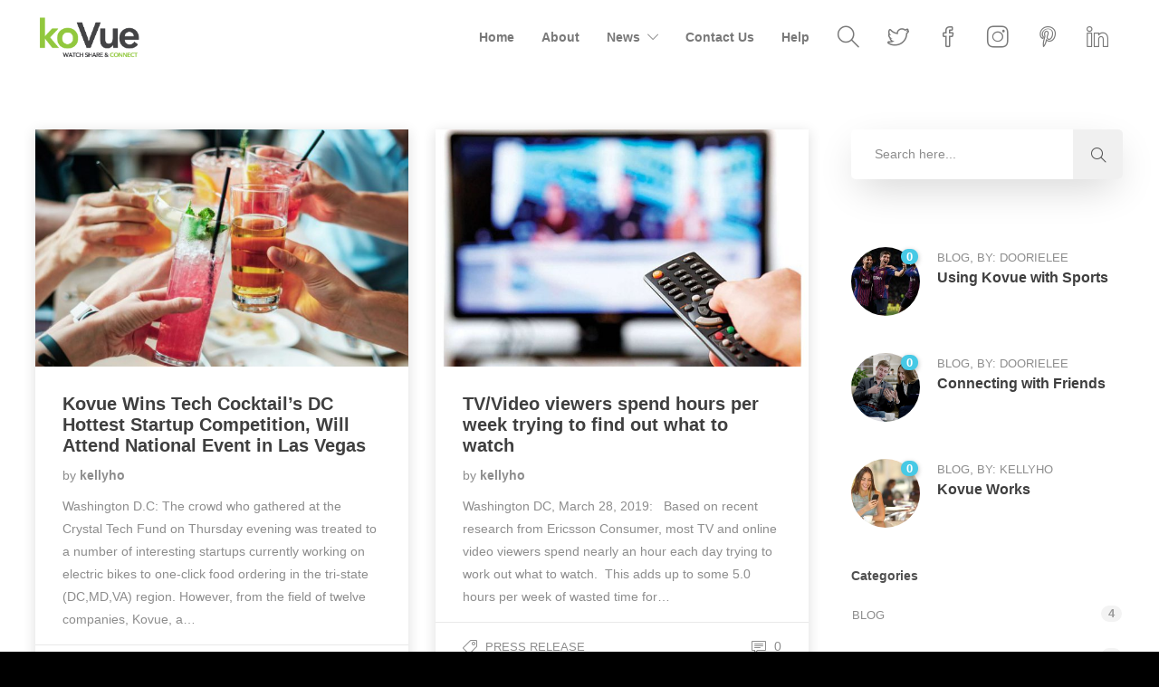

--- FILE ---
content_type: text/html; charset=UTF-8
request_url: https://kovue.tv/category/press-release/
body_size: 9570
content:
<!DOCTYPE html>
<html lang="en-US">
<head>
	<meta charset="UTF-8">

			<meta name="viewport" content="width=device-width, initial-scale=1">
	
				
	<title>Press Release &#8211; Kovue</title>
<link rel='dns-prefetch' href='//s.w.org' />
<link rel="alternate" type="application/rss+xml" title="Kovue &raquo; Feed" href="https://kovue.tv/feed/" />
<link rel="alternate" type="application/rss+xml" title="Kovue &raquo; Comments Feed" href="https://kovue.tv/comments/feed/" />
<link rel="alternate" type="application/rss+xml" title="Kovue &raquo; Press Release Category Feed" href="https://kovue.tv/category/press-release/feed/" />
		<script type="text/javascript">
			window._wpemojiSettings = {"baseUrl":"https:\/\/s.w.org\/images\/core\/emoji\/2.3\/72x72\/","ext":".png","svgUrl":"https:\/\/s.w.org\/images\/core\/emoji\/2.3\/svg\/","svgExt":".svg","source":{"concatemoji":"https:\/\/kovue.tv\/wp-includes\/js\/wp-emoji-release.min.js?ver=4.8.27"}};
			!function(t,a,e){var r,i,n,o=a.createElement("canvas"),l=o.getContext&&o.getContext("2d");function c(t){var e=a.createElement("script");e.src=t,e.defer=e.type="text/javascript",a.getElementsByTagName("head")[0].appendChild(e)}for(n=Array("flag","emoji4"),e.supports={everything:!0,everythingExceptFlag:!0},i=0;i<n.length;i++)e.supports[n[i]]=function(t){var e,a=String.fromCharCode;if(!l||!l.fillText)return!1;switch(l.clearRect(0,0,o.width,o.height),l.textBaseline="top",l.font="600 32px Arial",t){case"flag":return(l.fillText(a(55356,56826,55356,56819),0,0),e=o.toDataURL(),l.clearRect(0,0,o.width,o.height),l.fillText(a(55356,56826,8203,55356,56819),0,0),e===o.toDataURL())?!1:(l.clearRect(0,0,o.width,o.height),l.fillText(a(55356,57332,56128,56423,56128,56418,56128,56421,56128,56430,56128,56423,56128,56447),0,0),e=o.toDataURL(),l.clearRect(0,0,o.width,o.height),l.fillText(a(55356,57332,8203,56128,56423,8203,56128,56418,8203,56128,56421,8203,56128,56430,8203,56128,56423,8203,56128,56447),0,0),e!==o.toDataURL());case"emoji4":return l.fillText(a(55358,56794,8205,9794,65039),0,0),e=o.toDataURL(),l.clearRect(0,0,o.width,o.height),l.fillText(a(55358,56794,8203,9794,65039),0,0),e!==o.toDataURL()}return!1}(n[i]),e.supports.everything=e.supports.everything&&e.supports[n[i]],"flag"!==n[i]&&(e.supports.everythingExceptFlag=e.supports.everythingExceptFlag&&e.supports[n[i]]);e.supports.everythingExceptFlag=e.supports.everythingExceptFlag&&!e.supports.flag,e.DOMReady=!1,e.readyCallback=function(){e.DOMReady=!0},e.supports.everything||(r=function(){e.readyCallback()},a.addEventListener?(a.addEventListener("DOMContentLoaded",r,!1),t.addEventListener("load",r,!1)):(t.attachEvent("onload",r),a.attachEvent("onreadystatechange",function(){"complete"===a.readyState&&e.readyCallback()})),(r=e.source||{}).concatemoji?c(r.concatemoji):r.wpemoji&&r.twemoji&&(c(r.twemoji),c(r.wpemoji)))}(window,document,window._wpemojiSettings);
		</script>
		<style type="text/css">
img.wp-smiley,
img.emoji {
	display: inline !important;
	border: none !important;
	box-shadow: none !important;
	height: 1em !important;
	width: 1em !important;
	margin: 0 .07em !important;
	vertical-align: -0.1em !important;
	background: none !important;
	padding: 0 !important;
}
</style>
<link rel='stylesheet' id='rs-plugin-settings-css'  href='https://kovue.tv/wp-content/plugins/revslider/public/assets/css/settings.css?ver=5.4.8.3' type='text/css' media='all' />
<style id='rs-plugin-settings-inline-css' type='text/css'>
#rs-demo-id {}
</style>
<link rel='stylesheet' id='woocommerce-layout-css'  href='https://kovue.tv/wp-content/plugins/woocommerce/assets/css/woocommerce-layout.css?ver=3.6.7' type='text/css' media='all' />
<link rel='stylesheet' id='woocommerce-smallscreen-css'  href='https://kovue.tv/wp-content/plugins/woocommerce/assets/css/woocommerce-smallscreen.css?ver=3.6.7' type='text/css' media='only screen and (max-width: 768px)' />
<link rel='stylesheet' id='woocommerce-general-css'  href='https://kovue.tv/wp-content/plugins/woocommerce/assets/css/woocommerce.css?ver=3.6.7' type='text/css' media='all' />
<style id='woocommerce-inline-inline-css' type='text/css'>
.woocommerce form .form-row .required { visibility: visible; }
</style>
<link rel='stylesheet' id='fw-ext-builder-frontend-grid-css'  href='https://kovue.tv/wp-content/plugins/unyson/framework/extensions/builder/static/css/frontend-grid.css?ver=1.2.11' type='text/css' media='all' />
<link rel='stylesheet' id='fw-ext-forms-default-styles-css'  href='https://kovue.tv/wp-content/plugins/unyson/framework/extensions/forms/static/css/frontend.css?ver=2.7.22' type='text/css' media='all' />
<link rel='stylesheet' id='font-awesome-css'  href='https://kovue.tv/wp-content/plugins/js_composer/assets/lib/bower/font-awesome/css/font-awesome.min.css?ver=6.0.2' type='text/css' media='all' />
<!--[if lt IE 9]>
<link rel='stylesheet' id='vc_lte_ie9-css'  href='https://kovue.tv/wp-content/plugins/js_composer/assets/css/vc_lte_ie9.min.css?ver=6.0.2' type='text/css' media='screen' />
<![endif]-->
<link rel='stylesheet' id='bootstrap-css'  href='https://kovue.tv/wp-content/themes/jevelin/css/plugins/bootstrap.min.css?ver=3.3.4' type='text/css' media='all' />
<link rel='stylesheet' id='jevelin-plugins-css'  href='https://kovue.tv/wp-content/themes/jevelin/css/plugins.css?ver=4.8.27' type='text/css' media='all' />
<link rel='stylesheet' id='jevelin-shortcodes-css'  href='https://kovue.tv/wp-content/themes/jevelin/css/shortcodes.css?ver=4.8.27' type='text/css' media='all' />
<link rel='stylesheet' id='jevelin-styles-css'  href='https://kovue.tv/wp-content/themes/jevelin/style.css?ver=4.8.27' type='text/css' media='all' />
<link rel='stylesheet' id='jevelin-responsive-css'  href='https://kovue.tv/wp-content/themes/jevelin/css/responsive.css?ver=4.8.27' type='text/css' media='all' />
<style id='jevelin-responsive-inline-css' type='text/css'>
.cf7-required:after,.woocommerce ul.products li.product a h3:hover,.woocommerce ul.products li.product ins,.post-title h2:hover,.sh-team:hover .sh-team-role,.sh-team-style4 .sh-team-role,.sh-team-style4 .sh-team-icon:hover i,.sh-header-search-submit,.woocommerce .woocommerce-tabs li.active a,.woocommerce .required,.sh-recent-products .woocommerce .star-rating span::before,.woocommerce .woocomerce-styling .star-rating span::before,.woocommerce div.product p.price,.woocomerce-styling li.product .amount,.post-format-icon,.sh-accent-color,.sh-blog-tag-item:hover h6,ul.page-numbers a:hover,.sh-portfolio-single-info-item i,.sh-filter-item.active,.sh-filter-item:hover,.sh-nav .sh-nav-cart li.menu-item-cart .mini_cart_item .amount,.sh-pricing-button-style3,#sidebar a:not(.sh-social-widgets-item):hover,.logged-in-as a:hover,.woocommerce table.shop_table.cart a:hover,.wrap-forms sup:before,.sh-comment-date a:hover,.reply a.comment-edit-link,.comment-respond #cancel-comment-reply-link,.sh-portfolio-title:hover,.sh-portfolio-single-related-mini h5:hover,.sh-header-top-10 .header-contacts-details-large-icon i,.sh-unyson-frontend-test.active {color: #47c9e5!important;}.woocommerce p.stars.selected a:not(.active),.woocommerce p.stars.selected a.active,.sh-dropcaps-full-square,.sh-dropcaps-full-square-border,.masonry2 .post-content-container a.post-meta-comments:hover {background-color: #47c9e5;}.contact-form input[type="submit"],.sh-back-to-top:hover,.sh-dropcaps-full-square-tale,.sh-404-button,.woocommerce .wc-forward,.woocommerce .checkout-button,.woocommerce div.product form.cart button,.woocommerce .button:not(.add_to_cart_button),.sh-blog-tag-item,.sh-comments .submit,.sh-sidebar-search-active .search-field,.sh-nav .sh-nav-cart .buttons a.checkout,ul.page-numbers .current,ul.page-numbers .current:hover,.post-background,.post-item .post-category .post-category-list,.cart-icon span,.comment-input-required,.widget_tag_cloud a:hover,.widget_product_tag_cloud a:hover,.woocommerce #respond input#submit,.sh-portfolio-overlay1-bar,.sh-pricing-button-style4,.sh-pricing-button-style11,.sh-revslider-button2,.sh-portfolio-default2 .sh-portfolio-title,.sh-recent-posts-widgets-count,.sh-filter-item.active:after,.blog-style-largedate .post-comments,.sh-video-player-style1 .sh-video-player-image-play,.sh-video-player-style2 .sh-video-player-image-play:hover,.sh-video-player-style2 .sh-video-player-image-play:focus,.woocommerce .woocommerce-tabs li a:after,.sh-image-gallery .slick-dots li.slick-active button,.sh-recent-posts-carousel .slick-dots li.slick-active button,.sh-recent-products-carousel .slick-dots li.slick-active button,.sh-settings-container-bar .sh-progress-status-value,.post-password-form input[type="submit"],.wpcf7-form .wpcf7-submit,.sh-portfolio-filter-style3 .sh-filter-item.active .sh-filter-item-content,.sh-portfolio-filter-style4 .sh-filter-item:hover .sh-filter-item-content,.sh-woocommerce-categories-count,.sh-woocommerce-products-style2 .woocommerce ul.products li.product .add_to_cart_button:hover,.woocomerce-styling.sh-woocommerce-products-style2 ul.products li.product .add_to_cart_button:hover,.sh-icon-group-style2 .sh-icon-group-item:hover,.sh-text-background {background-color: #47c9e5!important;}.sh-cf7-style4 form input:not(.wpcf7-submit):focus {border-bottom-color: #47c9e5;}::selection {background-color: #47c9e5!important;color: #fff;}::-moz-selection {background-color: #47c9e5!important;color: #fff;}.woocommerce .woocommerce-tabs li.active a,/*.sh-header-8 .sh-nav > .current-menu-item a*/ {border-bottom-color: #47c9e5!important;}#header-quote,.sh-dropcaps-full-square-tale:after,.sh-blog-tag-item:after,.widget_tag_cloud a:hover:after,.widget_product_tag_cloud a:hover:after {border-left-color: #47c9e5!important;}.cart-icon .cart-icon-triangle-color {border-right-color: #47c9e5!important;}.sh-back-to-top:hover,.widget_price_filter .ui-slider .ui-slider-handle,.sh-sidebar-search-active .search-field:hover,.sh-sidebar-search-active .search-field:focus,.sh-cf7-style2 form p input:not(.wpcf7-submit):focus,.sh-cf7-style2 form p textarea:focus {border-color: #47c9e5!important;}.post-item .post-category .arrow-right {border-left-color: #47c9e5;}.woocommerce .wc-forward:hover,.woocommerce .button:not(.add_to_cart_button):hover,.woocommerce .checkout-button:hover,.woocommerce #respond input#submit:hover,.contact-form input[type="submit"]:hover,.wpcf7-form .wpcf7-submit:hover,.sh-video-player-image-play:hover,.sh-404-button:hover,.post-password-form input[type="submit"],.sh-pricing-button-style11:hover,.sh-revslider-button2.spacing-animation:not(.inverted):hover {background-color: #15bee4!important;}.sh-cf7-unyson form .wpcf7-submit {background-size: 200% auto;background-image: linear-gradient(to right, #47c9e5 , #15bee4, #15bee4);}.sh-mini-overlay-container,.sh-portfolio-overlay-info-box,.sh-portfolio-overlay-bottom .sh-portfolio-icon,.sh-portfolio-overlay-bottom .sh-portfolio-text,.sh-portfolio-overlay2-bar,.sh-portfolio-overlay2-data,.sh-portfolio-overlay3-data {background-color: rgba(71,201,229,0.75)!important;}.widget_price_filter .ui-slider .ui-slider-range {background-color: rgba(71,201,229,0.5)!important;}.sh-team-social-overlay2 .sh-team-image:hover .sh-team-overlay2,.sh-overlay-style1,.sh-portfolio-overlay4 {background-color: rgba(71,201,229,0.8)!important;}.sh-header .sh-nav > .current_page_item > a,.sh-header .sh-nav > .current-menu-ancestor > a,.sh-header-left-side .sh-nav > .current_page_item > a {color: #47c9e5!important;}.sh-popover-mini:not(.sh-popover-mini-dark) {background-color: #47c9e5;}.sh-popover-mini:not(.sh-popover-mini-dark):before {border-color: transparent transparent #47c9e5 #47c9e5!important;}.sh-footer .sh-footer-widgets a:hover,.sh-footer .sh-footer-widgets li a:hover,.sh-footer .sh-footer-widgets h6:hover {color: #47c9e5;}
</style>
<link rel='stylesheet' id='jevelin-ie-css'  href='https://kovue.tv/wp-content/themes/jevelin/css/ie.css?ver=4.8.27' type='text/css' media='all' />
<link rel='stylesheet' id='jevelin-theme-settings-css'  href='https://kovue.tv/wp-content/uploads/jevelin-dynamic-styles.css?ver=573260161' type='text/css' media='all' />
<script type='text/javascript' src='https://kovue.tv/wp-includes/js/jquery/jquery.js?ver=1.12.4'></script>
<script type='text/javascript' src='https://kovue.tv/wp-includes/js/jquery/jquery-migrate.min.js?ver=1.4.1'></script>
<script type='text/javascript' src='https://kovue.tv/wp-content/plugins/revslider/public/assets/js/jquery.themepunch.tools.min.js?ver=5.4.8.3'></script>
<script type='text/javascript' src='https://kovue.tv/wp-content/plugins/revslider/public/assets/js/jquery.themepunch.revolution.min.js?ver=5.4.8.3'></script>
<script type='text/javascript' src='https://kovue.tv/wp-content/plugins/woocommerce/assets/js/jquery-blockui/jquery.blockUI.min.js?ver=2.70'></script>
<script type='text/javascript'>
/* <![CDATA[ */
var wc_add_to_cart_params = {"ajax_url":"\/wp-admin\/admin-ajax.php","wc_ajax_url":"\/?wc-ajax=%%endpoint%%","i18n_view_cart":"View cart","cart_url":"https:\/\/kovue.tv","is_cart":"","cart_redirect_after_add":"no"};
/* ]]> */
</script>
<script type='text/javascript' src='https://kovue.tv/wp-content/plugins/woocommerce/assets/js/frontend/add-to-cart.min.js?ver=3.6.7'></script>
<script type='text/javascript' src='https://kovue.tv/wp-content/plugins/js_composer/assets/js/vendors/woocommerce-add-to-cart.js?ver=6.0.2'></script>
<script type='text/javascript' src='https://kovue.tv/wp-content/themes/jevelin/js/plugins.js?ver=4.8.27'></script>
<script type='text/javascript'>
/* <![CDATA[ */
var jevelin_loadmore_posts = {"ajax_url":"https:\/\/kovue.tv\/wp-admin\/admin-ajax.php"};
var jevelin = {"page_loader":"0","notice":"","header_animation_dropdown_delay":"1000","header_animation_dropdown":"easeOutQuint","header_animation_dropdown_speed":"300","lightbox_opacity":"0.88","lightbox_transition":"elastic","page_numbers_prev":"Previous","page_numbers_next":"Next","rtl_support":"","footer_parallax":"","one_pager":"1","wc_lightbox":"jevelin","quantity_button":"on"};
/* ]]> */
</script>
<script type='text/javascript' src='https://kovue.tv/wp-content/themes/jevelin/js/scripts.js?ver=4.8.27'></script>
<link rel='https://api.w.org/' href='https://kovue.tv/wp-json/' />
<link rel="EditURI" type="application/rsd+xml" title="RSD" href="https://kovue.tv/xmlrpc.php?rsd" />
<link rel="wlwmanifest" type="application/wlwmanifest+xml" href="https://kovue.tv/wp-includes/wlwmanifest.xml" /> 
<meta name="generator" content="WordPress 4.8.27" />
<meta name="generator" content="WooCommerce 3.6.7" />
	<noscript><style>.woocommerce-product-gallery{ opacity: 1 !important; }</style></noscript>
	<meta name="generator" content="Powered by WPBakery Page Builder - drag and drop page builder for WordPress."/>
<style type="text/css" id="custom-background-css">
body.custom-background { background-color: #000000; }
</style>
<meta name="generator" content="Powered by Slider Revolution 5.4.8.3 - responsive, Mobile-Friendly Slider Plugin for WordPress with comfortable drag and drop interface." />
<script type="text/javascript">function setREVStartSize(e){									
						try{ e.c=jQuery(e.c);var i=jQuery(window).width(),t=9999,r=0,n=0,l=0,f=0,s=0,h=0;
							if(e.responsiveLevels&&(jQuery.each(e.responsiveLevels,function(e,f){f>i&&(t=r=f,l=e),i>f&&f>r&&(r=f,n=e)}),t>r&&(l=n)),f=e.gridheight[l]||e.gridheight[0]||e.gridheight,s=e.gridwidth[l]||e.gridwidth[0]||e.gridwidth,h=i/s,h=h>1?1:h,f=Math.round(h*f),"fullscreen"==e.sliderLayout){var u=(e.c.width(),jQuery(window).height());if(void 0!=e.fullScreenOffsetContainer){var c=e.fullScreenOffsetContainer.split(",");if (c) jQuery.each(c,function(e,i){u=jQuery(i).length>0?u-jQuery(i).outerHeight(!0):u}),e.fullScreenOffset.split("%").length>1&&void 0!=e.fullScreenOffset&&e.fullScreenOffset.length>0?u-=jQuery(window).height()*parseInt(e.fullScreenOffset,0)/100:void 0!=e.fullScreenOffset&&e.fullScreenOffset.length>0&&(u-=parseInt(e.fullScreenOffset,0))}f=u}else void 0!=e.minHeight&&f<e.minHeight&&(f=e.minHeight);e.c.closest(".rev_slider_wrapper").css({height:f})					
						}catch(d){console.log("Failure at Presize of Slider:"+d)}						
					};</script>
	<script type="text/javascript">
			    	</script>
<noscript><style type="text/css"> .wpb_animate_when_almost_visible { opacity: 1; }</style></noscript><style id="yellow-pencil">
/*
	The following CSS generated by YellowPencil Plugin.
	https://yellowpencil.waspthemes.com
*/
#wrapper .sh-page-layout-default{background-color:#ffffff;}#page-container .sh-titlebar{display:none;}
</style></head>
<body class="archive category category-press-release category-27 custom-background woocommerce-no-js wpb-js-composer js-comp-ver-6.0.2 vc_responsive elementor-default sh-header-mobile-spacing-compact sh-body-header-sticky sh-blog-style2 carousel-dot-style1 carousel-dot-spacing-5px carousel-dot-size-standard">


	
	<div id="page-container" class="">
		

									
					<header class="primary-mobile">
						
<div id="header-mobile" class="sh-header-mobile">
	<div class="sh-header-mobile-navigation">
		

		<div class="container">
			<div class="sh-table">
				<div class="sh-table-cell sh-group">

										            <div class="header-logo sh-group-equal">
                <a href="https://kovue.tv/" class="header-logo-container sh-table-small">
                    
                        <div class="sh-table-cell">
                            <img class="sh-standard-logo" src="//kovue.tv/wp-content/uploads/2019/08/kovue-logo.png" alt="Kovue" height=&quot;52&quot; />
                            <img class="sh-sticky-logo" src="//kovue.tv/wp-content/uploads/2019/08/kovue-logo.png" alt="Kovue" height=&quot;52&quot; />
                            <img class="sh-light-logo" src="//kovue.tv/wp-content/uploads/2019/08/kovue-logo.png" alt="Kovue" height=&quot;52&quot; />
                        </div>

                                    </a>
            </div>

    
				</div>
				<div class="sh-table-cell">

										<nav id="header-navigation-mobile" class="header-standard-position">
						<div class="sh-nav-container">
							<ul class="sh-nav">

															    
        <li class="menu-item sh-nav-dropdown">
            <a>
                <div class="sh-table-full">
                    <div class="sh-table-cell">
                        <span class="c-hamburger c-hamburger--htx">
                            <span>Toggle menu</span>
                        </span>
                    </div>
                </div>
            </a>
        </li>
							</ul>
						</div>
					</nav>

				</div>
			</div>
		</div>
	</div>

	<nav class="sh-header-mobile-dropdown">
		<div class="container sh-nav-container">
			<ul class="sh-nav-mobile"></ul>
		</div>

		<div class="container sh-nav-container">
							<div class="header-mobile-search">
					<form role="search" method="get" class="header-mobile-form" action="https://kovue.tv/">
						<input class="header-mobile-form-input" type="text" placeholder="Search here.." value="" name="s" required />
						<button type="submit" class="header-mobile-form-submit">
							<i class="icon-magnifier"></i>
						</button>
					</form>
				</div>
					</div>

					<div class="header-mobile-social-media">
				<a href="https://twitter.com/kovuetv"  target = "_blank"  class="social-media-twitter">
                <i class="icon-social-twitter"></i>
            </a><a href="http://www.facebook.com/kovuetv/"  target = "_blank"  class="social-media-facebook">
                <i class="icon-social-facebook"></i>
            </a><a href="http://www.instagram.com/kovuetv/"  target = "_blank"  class="social-media-instagram">
                <i class="icon-social-instagram"></i>
            </a><a href="http://jevelin.shufflehound.com"  target = "_blank"  class="social-media-pinterest">
                <i class="icon-social-pinterest"></i>
            </a><a href="http://www.linkedin.com/company/6637409/about/"  target = "_blank"  class="social-media-linkedin">
                <i class="icon-social-linkedin"></i>
            </a><div class="sh-clear"></div>			</div>
			</nav>
</div>
					</header>
					<header class="primary-desktop">
						
<div class="sh-header sh-header-5 sh-sticky-header">
	<div class="container">
		<div class="sh-table">
			<div class="sh-table-cell sh-group">

								            <div class="header-logo sh-group-equal">
                <a href="https://kovue.tv/" class="header-logo-container sh-table-small">
                    
                        <div class="sh-table-cell">
                            <img class="sh-standard-logo" src="//kovue.tv/wp-content/uploads/2019/08/kovue-logo.png" alt="Kovue" height=&quot;52&quot; />
                            <img class="sh-sticky-logo" src="//kovue.tv/wp-content/uploads/2019/08/kovue-logo.png" alt="Kovue" height=&quot;52&quot; />
                            <img class="sh-light-logo" src="//kovue.tv/wp-content/uploads/2019/08/kovue-logo.png" alt="Kovue" height=&quot;52&quot; />
                        </div>

                                    </a>
            </div>

    
			</div>
			<div class="sh-table-cell">

								<nav id="header-navigation" class="header-standard-position">
											<div class="sh-nav-container"><ul id="menu-menu-1" class="sh-nav"><li id="menu-item-509" class="menu-item menu-item-type-post_type menu-item-object-page menu-item-home menu-item-509"><a href="https://kovue.tv/" >Home</a></li>
<li id="menu-item-510" class="menu-item menu-item-type-post_type menu-item-object-page menu-item-510"><a href="https://kovue.tv/about/" >About</a></li>
<li id="menu-item-512" class="menu-item menu-item-type-post_type menu-item-object-page menu-item-has-children menu-item-512"><a href="https://kovue.tv/news/" >News</a>
<ul class="sub-menu">
	<li id="menu-item-1050" class="menu-item menu-item-type-post_type menu-item-object-page menu-item-1050"><a href="https://kovue.tv/pr/" >Press Releases</a></li>
</ul>
</li>
<li id="menu-item-514" class="menu-item menu-item-type-post_type menu-item-object-page menu-item-514"><a href="https://kovue.tv/contacts/" >Contact Us</a></li>
<li id="menu-item-511" class="menu-item menu-item-type-post_type menu-item-object-page menu-item-511"><a href="https://kovue.tv/help/" >Help</a></li>

            <li class="menu-item sh-nav-search sh-nav-special">
                <a href="#"><i class="icon icon-magnifier"></i></a>
            </li>
            <li class="menu-item sh-nav-social sh-nav-special">
                <a href="https://twitter.com/kovuetv"  target = "_blank"  class="social-media-twitter">
                <i class="icon-social-twitter"></i>
            </a><a href="http://www.facebook.com/kovuetv/"  target = "_blank"  class="social-media-facebook">
                <i class="icon-social-facebook"></i>
            </a><a href="http://www.instagram.com/kovuetv/"  target = "_blank"  class="social-media-instagram">
                <i class="icon-social-instagram"></i>
            </a><a href="http://jevelin.shufflehound.com"  target = "_blank"  class="social-media-pinterest">
                <i class="icon-social-pinterest"></i>
            </a><a href="http://www.linkedin.com/company/6637409/about/"  target = "_blank"  class="social-media-linkedin">
                <i class="icon-social-linkedin"></i>
            </a><div class="sh-clear"></div>
            </li></ul></div>									</nav>

			</div>
		</div>
	</div>

	
<div  id="header-search" class="sh-header-search">
	<div class="sh-table-full">
		<div class="sh-table-cell">

			<div class="line-test">
				<div class="container">

					<form method="get" class="sh-header-search-form" action="https://kovue.tv/">
						<input type="search" class="sh-header-search-input" placeholder="Search Here.." value="" name="s" required />
						<button type="submit" class="sh-header-search-submit">
							<i class="icon-magnifier"></i>
						</button>
						<div class="sh-header-search-close close-header-search">
							<i class="ti-close"></i>
						</div>

											</form>

				</div>
			</div>

		</div>
	</div>
</div>
</div>
					</header>

							
			
	
		
		
			<div class="sh-titlebar sh-titlebar-mobile-layout-compact sh-titlebar-mobile-title-on">
				<div class="container">
					<div class="sh-table sh-titlebar-height-medium">
						<div class="titlebar-title sh-table-cell">

							<h2>
								Category: Press Release							</h2>

						</div>
						<div class="title-level sh-table-cell">

							<div id="breadcrumbs" class="breadcrumb-trail breadcrumbs"><span class="item-home"><a class="bread-link bread-home" href="https://kovue.tv/" title="Home">Home</a></span><span class="separator"> &gt; </span><span class="item-current item-cat"><span class="bread-current bread-cat" title="1271">Press Release</span></span></div>
						</div>
					</div>
				</div>
			</div>

					

		

        

			<div id="wrapper">
				

				<div class="content-container sh-page-layout-default">
									<div class="container entry-content">
				
				

	<div id="content" class="content-with-sidebar-right">
		<div class="sh-group blog-list blog-style-masonry masonry-shadow">

			
	<article id="post-1271" class="post-item post-1271 post type-post status-publish format-standard has-post-thumbnail hentry category-press-release">
		<div class="post-container">
			
			<div class="post-meta-thumb">
				<img width="660" height="420" src="https://kovue.tv/wp-content/uploads/2019/08/drinks-2578446_1920-777x437-660x420.jpg" class="attachment-post-thumbnail size-post-thumbnail wp-post-image" alt="" />				
        <div class="sh-overlay-style1">
            <div class="sh-table-full">
                                    <a href="https://kovue.tv/2019/08/02/kovue-wins-tech-cocktails-dc-hottest-startup-competition-will-attend-national-event-in-las-vegas/" class="sh-overlay-item sh-table-cell">
                        <div class="sh-overlay-item-container">
                            <i class="icon-link"></i>
                        </div>
                    </a>
                
                                    <a href="https://kovue.tv/wp-content/uploads/2019/08/drinks-2578446_1920-777x437.jpg" class="sh-overlay-item sh-table-cell" data-rel="lightcase">
                        <div class="sh-overlay-item-container">
                            <i class="icon-magnifier-add"></i>
                        </div>
                    </a>
                            </div>
        </div>

    			</div>

			<div class="post-content-container">
				<a href="https://kovue.tv/2019/08/02/kovue-wins-tech-cocktails-dc-hottest-startup-competition-will-attend-national-event-in-las-vegas/" class="post-title">
					<h2>
												Kovue Wins Tech Cocktail’s DC Hottest Startup Competition, Will Attend National Event in Las Vegas					</h2>
				</a>

				<div class="post-meta post-meta-one">
					
        <span class="post-meta-author">
            by            <a href="https://kovue.tv/author/kellyho/" class="bypostauthor">
                kellyho            </a>
        </span>

        
    				</div>

				<div class="post-content">
					<p>Washington D.C: The crowd who gathered at the Crystal Tech Fund on Thursday evening was treated to a number of interesting startups currently working on electric bikes to one-click food ordering in the tri-state (DC,MD,VA) region. However, from the field of twelve companies, Kovue, a&#8230;</p>
				</div>

				<div class="post-meta post-meta-two">
					
        <div class="sh-columns post-meta-comments">
            <span class="post-meta-categories">
                <i class="icon-tag"></i>
                <a href="https://kovue.tv/category/press-release/">Press Release</a>            </span>

                            <a href="https://kovue.tv/2019/08/02/kovue-wins-tech-cocktails-dc-hottest-startup-competition-will-attend-national-event-in-las-vegas/#comments" class="post-meta-comments">
                    <i class="icon-speech"></i>
                    0                </a>
                    </div>

    				</div>
			</div>

		</div>
	</article>



	<article id="post-1264" class="post-item post-1264 post type-post status-publish format-standard has-post-thumbnail hentry category-press-release">
		<div class="post-container">
			
			<div class="post-meta-thumb">
				<img width="660" height="420" src="https://kovue.tv/wp-content/uploads/2019/08/791051-tv-ad-020419-660x420.jpg" class="attachment-post-thumbnail size-post-thumbnail wp-post-image" alt="" />				
        <div class="sh-overlay-style1">
            <div class="sh-table-full">
                                    <a href="https://kovue.tv/2019/08/02/tv-video-viewers-spend-hours-per-week-trying-to-find-out-what-to-watch/" class="sh-overlay-item sh-table-cell">
                        <div class="sh-overlay-item-container">
                            <i class="icon-link"></i>
                        </div>
                    </a>
                
                                    <a href="https://kovue.tv/wp-content/uploads/2019/08/791051-tv-ad-020419-1024x576.jpg" class="sh-overlay-item sh-table-cell" data-rel="lightcase">
                        <div class="sh-overlay-item-container">
                            <i class="icon-magnifier-add"></i>
                        </div>
                    </a>
                            </div>
        </div>

    			</div>

			<div class="post-content-container">
				<a href="https://kovue.tv/2019/08/02/tv-video-viewers-spend-hours-per-week-trying-to-find-out-what-to-watch/" class="post-title">
					<h2>
												TV/Video viewers spend hours per week trying to find out what to watch					</h2>
				</a>

				<div class="post-meta post-meta-one">
					
        <span class="post-meta-author">
            by            <a href="https://kovue.tv/author/kellyho/" class="bypostauthor">
                kellyho            </a>
        </span>

        
    				</div>

				<div class="post-content">
					<p>Washington DC, March 28, 2019: &nbsp; Based on recent research from Ericsson Consumer, most TV and online video viewers spend nearly an hour each day trying to work out what to watch.&nbsp; This adds up to some 5.0 hours per week of wasted time for&#8230;</p>
				</div>

				<div class="post-meta post-meta-two">
					
        <div class="sh-columns post-meta-comments">
            <span class="post-meta-categories">
                <i class="icon-tag"></i>
                <a href="https://kovue.tv/category/press-release/">Press Release</a>            </span>

                            <a href="https://kovue.tv/2019/08/02/tv-video-viewers-spend-hours-per-week-trying-to-find-out-what-to-watch/#comments" class="post-meta-comments">
                    <i class="icon-speech"></i>
                    0                </a>
                    </div>

    				</div>
			</div>

		</div>
	</article>



	<article id="post-1259" class="post-item post-1259 post type-post status-publish format-standard has-post-thumbnail hentry category-press-release">
		<div class="post-container">
			
			<div class="post-meta-thumb">
				<img width="660" height="420" src="https://kovue.tv/wp-content/uploads/2019/08/X3cSbLoPBWMvaMQbQUCrWi-768-80-660x420.jpg" class="attachment-post-thumbnail size-post-thumbnail wp-post-image" alt="" />				
        <div class="sh-overlay-style1">
            <div class="sh-table-full">
                                    <a href="https://kovue.tv/2019/08/02/problem-solved-kovue-teaches-us-how-to-find-what-to-watch/" class="sh-overlay-item sh-table-cell">
                        <div class="sh-overlay-item-container">
                            <i class="icon-link"></i>
                        </div>
                    </a>
                
                                    <a href="https://kovue.tv/wp-content/uploads/2019/08/X3cSbLoPBWMvaMQbQUCrWi-768-80.jpg" class="sh-overlay-item sh-table-cell" data-rel="lightcase">
                        <div class="sh-overlay-item-container">
                            <i class="icon-magnifier-add"></i>
                        </div>
                    </a>
                            </div>
        </div>

    			</div>

			<div class="post-content-container">
				<a href="https://kovue.tv/2019/08/02/problem-solved-kovue-teaches-us-how-to-find-what-to-watch/" class="post-title">
					<h2>
												Problem solved – Kovue teaches us how to find what to watch					</h2>
				</a>

				<div class="post-meta post-meta-one">
					
        <span class="post-meta-author">
            by            <a href="https://kovue.tv/author/kellyho/" class="bypostauthor">
                kellyho            </a>
        </span>

        
    				</div>

				<div class="post-content">
					<p>Washington DC, April 16, 2019:&nbsp; The annoying problem of finding out what you’d like to watch is finally being solved by a new app from Kovue Systems.&nbsp; So many consumers are spending hours a week scrolling through program menus and schedules trying to find out&#8230;</p>
				</div>

				<div class="post-meta post-meta-two">
					
        <div class="sh-columns post-meta-comments">
            <span class="post-meta-categories">
                <i class="icon-tag"></i>
                <a href="https://kovue.tv/category/press-release/">Press Release</a>            </span>

                            <a href="https://kovue.tv/2019/08/02/problem-solved-kovue-teaches-us-how-to-find-what-to-watch/#comments" class="post-meta-comments">
                    <i class="icon-speech"></i>
                    0                </a>
                    </div>

    				</div>
			</div>

		</div>
	</article>



	<article id="post-1253" class="post-item post-1253 post type-post status-publish format-standard has-post-thumbnail hentry category-press-release">
		<div class="post-container">
			
			<div class="post-meta-thumb">
				<img width="660" height="420" src="https://kovue.tv/wp-content/uploads/2019/08/Reasons-I-Dont-Watch-the-News-Anymore-660x420.jpg" class="attachment-post-thumbnail size-post-thumbnail wp-post-image" alt="" />				
        <div class="sh-overlay-style1">
            <div class="sh-table-full">
                                    <a href="https://kovue.tv/2019/08/02/kovue-announces-new-social-app-to-help-solve-problem-of-what-to-watch/" class="sh-overlay-item sh-table-cell">
                        <div class="sh-overlay-item-container">
                            <i class="icon-link"></i>
                        </div>
                    </a>
                
                                    <a href="https://kovue.tv/wp-content/uploads/2019/08/Reasons-I-Dont-Watch-the-News-Anymore.jpg" class="sh-overlay-item sh-table-cell" data-rel="lightcase">
                        <div class="sh-overlay-item-container">
                            <i class="icon-magnifier-add"></i>
                        </div>
                    </a>
                            </div>
        </div>

    			</div>

			<div class="post-content-container">
				<a href="https://kovue.tv/2019/08/02/kovue-announces-new-social-app-to-help-solve-problem-of-what-to-watch/" class="post-title">
					<h2>
												Kovue announces new social app to help solve problem of what to watch					</h2>
				</a>

				<div class="post-meta post-meta-one">
					
        <span class="post-meta-author">
            by            <a href="https://kovue.tv/author/kellyho/" class="bypostauthor">
                kellyho            </a>
        </span>

        
    				</div>

				<div class="post-content">
					<p>Washington DC, January 21, 2019: &nbsp; Kovue systems announced today a new range of features and services designed to improve the ability for consumers to find what they really want to watch.&nbsp; Martin Hannes, Kovue’s CEO, noted that “With the rapid expansion of sources of&#8230;</p>
				</div>

				<div class="post-meta post-meta-two">
					
        <div class="sh-columns post-meta-comments">
            <span class="post-meta-categories">
                <i class="icon-tag"></i>
                <a href="https://kovue.tv/category/press-release/">Press Release</a>            </span>

                            <a href="https://kovue.tv/2019/08/02/kovue-announces-new-social-app-to-help-solve-problem-of-what-to-watch/#comments" class="post-meta-comments">
                    <i class="icon-speech"></i>
                    0                </a>
                    </div>

    				</div>
			</div>

		</div>
	</article>



		</div>
		
	</div>
	<div id="sidebar" class="sidebar-right">
		
	<div id="search-2" class="widget-item widget_search">
            <form method="get" class="search-form" action="https://kovue.tv/">
                <div>
                    <label>
                        <input type="search" class="sh-sidebar-search search-field" placeholder="Search here..." value="" name="s" title="Search text" required />
                    </label>
                    <button type="submit" class="search-submit">
                        <i class="icon-magnifier"></i>
                    </button>
                </div>
            </form></div>
	<div id="recent_posts-2" class="widget_social_links widget-item widget_recent_posts">	<div class="wrap-recent-posts">
		<h3 class="widget-title"></h3>		<div class="sh-recent-posts-widgets">
			
					<div class="sh-recent-posts-widgets-item">
													<div class="sh-recent-posts-widgets-item-thumb">
								<a href="https://kovue.tv/2019/08/02/using-kovue-with-sports/">
									
        <div class="sh-ratio">
            <div class="sh-ratio-container sh-ratio-container-square">
                <div class="sh-ratio-content" style="background-image: url(https://kovue.tv/wp-content/uploads/2019/08/1548919180_917400_noticia_normal-150x150.jpg);"></div>
            </div>
        </div>
									<div class="sh-mini-overlay">
										<div class="sh-mini-overlay-container">
											<div class="sh-table-full">
												<div class="sh-table-cell">
													<i class="icon-link"></i>
												</div>
											</div>
										</div>
									</div>

									<div class="sh-recent-posts-widgets-count">
										0									</div>
								</a>
							</div>
							<div class="sh-recent-posts-widgets-item-content">
						
							
								<span class="post-meta-categories">
						            <a href="https://kovue.tv/category/blog/">Blog</a>, <a href="https://kovue.tv/category/by-doorielee/">By: doorielee</a>						        </span>

								<a href="https://kovue.tv/2019/08/02/using-kovue-with-sports/">
									<h6>Using Kovue with Sports</h6>
								</a>

							
													</div>
											</div>

				
					<div class="sh-recent-posts-widgets-item">
													<div class="sh-recent-posts-widgets-item-thumb">
								<a href="https://kovue.tv/2019/08/02/connecting-with-friends/">
									
        <div class="sh-ratio">
            <div class="sh-ratio-container sh-ratio-container-square">
                <div class="sh-ratio-content" style="background-image: url(https://kovue.tv/wp-content/uploads/2019/08/videoblocks-man-show-showing-picture-on-the-phone-to-female-friend_rqsj1rz2x_thumbnail-full01-150x150.png);"></div>
            </div>
        </div>
									<div class="sh-mini-overlay">
										<div class="sh-mini-overlay-container">
											<div class="sh-table-full">
												<div class="sh-table-cell">
													<i class="icon-link"></i>
												</div>
											</div>
										</div>
									</div>

									<div class="sh-recent-posts-widgets-count">
										0									</div>
								</a>
							</div>
							<div class="sh-recent-posts-widgets-item-content">
						
							
								<span class="post-meta-categories">
						            <a href="https://kovue.tv/category/blog/">Blog</a>, <a href="https://kovue.tv/category/by-doorielee/">By: doorielee</a>						        </span>

								<a href="https://kovue.tv/2019/08/02/connecting-with-friends/">
									<h6>Connecting with Friends</h6>
								</a>

							
													</div>
											</div>

				
					<div class="sh-recent-posts-widgets-item">
													<div class="sh-recent-posts-widgets-item-thumb">
								<a href="https://kovue.tv/2019/08/02/kovue-works/">
									
        <div class="sh-ratio">
            <div class="sh-ratio-container sh-ratio-container-square">
                <div class="sh-ratio-content" style="background-image: url(https://kovue.tv/wp-content/uploads/2019/08/appex-150x150.jpg);"></div>
            </div>
        </div>
									<div class="sh-mini-overlay">
										<div class="sh-mini-overlay-container">
											<div class="sh-table-full">
												<div class="sh-table-cell">
													<i class="icon-link"></i>
												</div>
											</div>
										</div>
									</div>

									<div class="sh-recent-posts-widgets-count">
										0									</div>
								</a>
							</div>
							<div class="sh-recent-posts-widgets-item-content">
						
							
								<span class="post-meta-categories">
						            <a href="https://kovue.tv/category/blog/">Blog</a>, <a href="https://kovue.tv/category/by-kellyho/">By: kellyho</a>						        </span>

								<a href="https://kovue.tv/2019/08/02/kovue-works/">
									<h6>Kovue Works</h6>
								</a>

							
													</div>
											</div>

									</div>
	</div>
	</div><div id="categories-2" class="widget-item widget_categories"><h3 class="widget-title">Categories</h3>		<ul>
	<li class="cat-item cat-item-29"><a href="https://kovue.tv/category/blog/" >Blog</a> (4)
</li>
	<li class="cat-item cat-item-32"><a href="https://kovue.tv/category/by-doorielee/" >By: doorielee</a> (2)
</li>
	<li class="cat-item cat-item-31"><a href="https://kovue.tv/category/by-kellyho/" >By: kellyho</a> (2)
</li>
	<li class="cat-item cat-item-28"><a href="https://kovue.tv/category/press-article/" >Press Article</a> (2)
</li>
	<li class="cat-item cat-item-27 current-cat"><a href="https://kovue.tv/category/press-release/" >Press Release</a> (4)
</li>
		</ul>
</div>	</div>


			</div>
		</div>

					
				<footer class="sh-footer">
					
						<div class="sh-footer-widgets">
							<div class="container">
								<div class="sh-footer-columns">
									
	<div id="recent_posts-3" class="widget_social_links widget-item widget_recent_posts">	<div class="wrap-recent-posts">
		<h3 class="widget-title">Latest News</h3>		<div class="sh-recent-posts-widgets">
			
					<div class="sh-recent-posts-widgets-item">
													<div class="sh-recent-posts-widgets-item-thumb">
								<a href="https://kovue.tv/2019/08/02/using-kovue-with-sports/">
									
        <div class="sh-ratio">
            <div class="sh-ratio-container sh-ratio-container-square">
                <div class="sh-ratio-content" style="background-image: url(https://kovue.tv/wp-content/uploads/2019/08/1548919180_917400_noticia_normal-150x150.jpg);"></div>
            </div>
        </div>
									<div class="sh-mini-overlay">
										<div class="sh-mini-overlay-container">
											<div class="sh-table-full">
												<div class="sh-table-cell">
													<i class="icon-link"></i>
												</div>
											</div>
										</div>
									</div>

									<div class="sh-recent-posts-widgets-count">
										0									</div>
								</a>
							</div>
							<div class="sh-recent-posts-widgets-item-content">
						
							
								<span class="post-meta-categories">
						            <a href="https://kovue.tv/category/blog/">Blog</a>, <a href="https://kovue.tv/category/by-doorielee/">By: doorielee</a>						        </span>

								<a href="https://kovue.tv/2019/08/02/using-kovue-with-sports/">
									<h6>Using Kovue with Sports</h6>
								</a>

							
													</div>
											</div>

				
					<div class="sh-recent-posts-widgets-item">
													<div class="sh-recent-posts-widgets-item-thumb">
								<a href="https://kovue.tv/2019/08/02/connecting-with-friends/">
									
        <div class="sh-ratio">
            <div class="sh-ratio-container sh-ratio-container-square">
                <div class="sh-ratio-content" style="background-image: url(https://kovue.tv/wp-content/uploads/2019/08/videoblocks-man-show-showing-picture-on-the-phone-to-female-friend_rqsj1rz2x_thumbnail-full01-150x150.png);"></div>
            </div>
        </div>
									<div class="sh-mini-overlay">
										<div class="sh-mini-overlay-container">
											<div class="sh-table-full">
												<div class="sh-table-cell">
													<i class="icon-link"></i>
												</div>
											</div>
										</div>
									</div>

									<div class="sh-recent-posts-widgets-count">
										0									</div>
								</a>
							</div>
							<div class="sh-recent-posts-widgets-item-content">
						
							
								<span class="post-meta-categories">
						            <a href="https://kovue.tv/category/blog/">Blog</a>, <a href="https://kovue.tv/category/by-doorielee/">By: doorielee</a>						        </span>

								<a href="https://kovue.tv/2019/08/02/connecting-with-friends/">
									<h6>Connecting with Friends</h6>
								</a>

							
													</div>
											</div>

									</div>
	</div>
	</div>
	<div id="contacts-2" class="widget_social_links widget-item widget_contacts">	<div class="wrap-social">
		<h3 class="widget-title">Contacts</h3>					<div class="sh-contacts-widget-item">
				<i class="icon-map"></i>
				1025 Thomas Jefferson St., NW Washington, DC 20007			</div>
					<div class="sh-contacts-widget-item">
				<i class="icon-phone"></i>
				+ 1-202-333-5765			</div>
					<div class="sh-contacts-widget-item">
				<i class="icon-envelope"></i>
				contact@kovue.tv			</div>
					<div class="sh-contacts-widget-item">
				<i class="icon-clock"></i>
				Mon. - Fri. : 9 - 4 PM  | Sat. &amp; Sun.: 12 - 4 PM			</div>
		
	</div>
	</div>
	<div id="image-2" class="widget_social_links widget-item widget_image">	<div class="wrap-image">
					<h3 class="widget-title">Job Openings</h3>				<div class="sh-image-widgets">

			
			
			
							<p class="sh-image-widgets-description">
					Want to join our team? Kovue is a growing and expanding. Keep posted here to see the job openings. | Current Openings: Social Media Manager, Blog Editor				</p>
			
			

		</div>
	</div>
	</div>								</div>
							</div>
						</div>

											<div class="sh-copyrights">
		<div class="container container-padding">
			
				<div class="sh-copyrights-style2">
					<div class="sh-table-full">
												<div class="sh-table-cell">
							
<div class="sh-copyrights-text">
	<span class="developer-copyrights ">
		WordPress Theme built by <a href="https://shufflehound.com" target="blank"><strong>Shufflehound</strong>.</a>
		</span>
	<span>© Kovue</span>
</div>						</div>
					</div>
				</div>

			
		</div>
	</div>
				</footer>

						</div>


	
	
		<div class="sh-back-to-top sh-back-to-top3">
			<i class="icon-arrow-up"></i>
		</div>

	</div>

	<script type="text/javascript">
		var c = document.body.className;
		c = c.replace(/woocommerce-no-js/, 'woocommerce-js');
		document.body.className = c;
	</script>
	<script type='text/javascript' src='https://kovue.tv/wp-content/plugins/woocommerce/assets/js/js-cookie/js.cookie.min.js?ver=2.1.4'></script>
<script type='text/javascript'>
/* <![CDATA[ */
var woocommerce_params = {"ajax_url":"\/wp-admin\/admin-ajax.php","wc_ajax_url":"\/?wc-ajax=%%endpoint%%"};
/* ]]> */
</script>
<script type='text/javascript' src='https://kovue.tv/wp-content/plugins/woocommerce/assets/js/frontend/woocommerce.min.js?ver=3.6.7'></script>
<script type='text/javascript'>
/* <![CDATA[ */
var wc_cart_fragments_params = {"ajax_url":"\/wp-admin\/admin-ajax.php","wc_ajax_url":"\/?wc-ajax=%%endpoint%%","cart_hash_key":"wc_cart_hash_588b786594836e45f66894de42b9cd7d","fragment_name":"wc_fragments_588b786594836e45f66894de42b9cd7d","request_timeout":"5000"};
/* ]]> */
</script>
<script type='text/javascript' src='https://kovue.tv/wp-content/plugins/woocommerce/assets/js/frontend/cart-fragments.min.js?ver=3.6.7'></script>
<script type='text/javascript' src='https://kovue.tv/wp-includes/js/jquery/ui/effect.min.js?ver=1.11.4'></script>
<script type='text/javascript' src='https://kovue.tv/wp-content/themes/jevelin/js/plugins/bootstrap.min.js?ver=3.3.4'></script>
<script type='text/javascript' src='https://kovue.tv/wp-includes/js/wp-embed.min.js?ver=4.8.27'></script>
	<script type="text/javascript"> jQuery(document).ready(function ($) { "use strict"; });</script>

</body>
</html>
